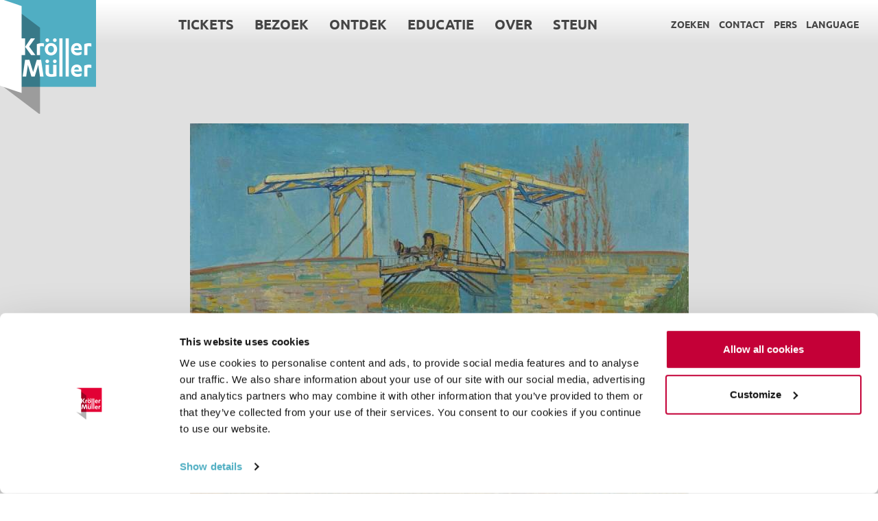

--- FILE ---
content_type: application/javascript; charset=UTF-8
request_url: https://krollermuller.nl/assets/js/main.min.js?500909865b6e
body_size: 746
content:
!function(e){function n(r){if(t[r])return t[r].exports;var o=t[r]={i:r,l:!1,exports:{}};return e[r].call(o.exports,o,o.exports,n),o.l=!0,o.exports}var t={};n.m=e,n.c=t,n.i=function(e){return e},n.d=function(e,t,r){n.o(e,t)||Object.defineProperty(e,t,{configurable:!1,enumerable:!0,get:r})},n.n=function(e){var t=e&&e.__esModule?function(){return e.default}:function(){return e};return n.d(t,"a",t),t},n.o=function(e,n){return Object.prototype.hasOwnProperty.call(e,n)},n.p="/assets/",n(n.s=25)}({15:function(e,n,t){"use strict";Object.defineProperty(n,"__esModule",{value:!0}),n.init=function(e){Array.prototype.forEach.call(window.document.querySelectorAll(e.audioElementSelector),function(e){var n=e.getAttribute("href"),t=new Audio;t.controls=!0;var r=window.document.createElement("source");r.src=n,r.type="audio/mpeg",t.appendChild(r),e.parentNode.insertBefore(t,e),e.classList.add("u-hidden")})}},25:function(e,n,t){function r(){t(4)}var o=function(){return["CustomEvent"in self&&("function"==typeof self.CustomEvent||self.CustomEvent.toString().indexOf("CustomEventConstructor")>-1)?0:1,"HTMLPictureElement"in self||"picturefill"in self?0:1,"IntersectionObserver"in window&&"IntersectionObserverEntry"in window&&"intersectionRatio"in window.IntersectionObserverEntry.prototype?0:1,"IntersectionObserverEntry"in window&&"isIntersecting"in window.IntersectionObserverEntry.prototype?0:1,"Promise"in self?0:1,"requestAnimationFrame"in self?0:1]}.call(window);if(-1===o.indexOf(1))r();else{var i=document.createElement("script");i.src="/assets/js/polyfills.min."+o.join("")+".js",i.onload=r,i.onerror=function(e){console.error("Could not load the polyfills: "+e)},document.head.appendChild(i)}},4:function(e,n,t){"use strict";Object.defineProperty(n,"__esModule",{value:!0});var r=t(15);!function(){r.init({audioElementSelector:'.main-content a[href$=".mp3" i]'})}()}});